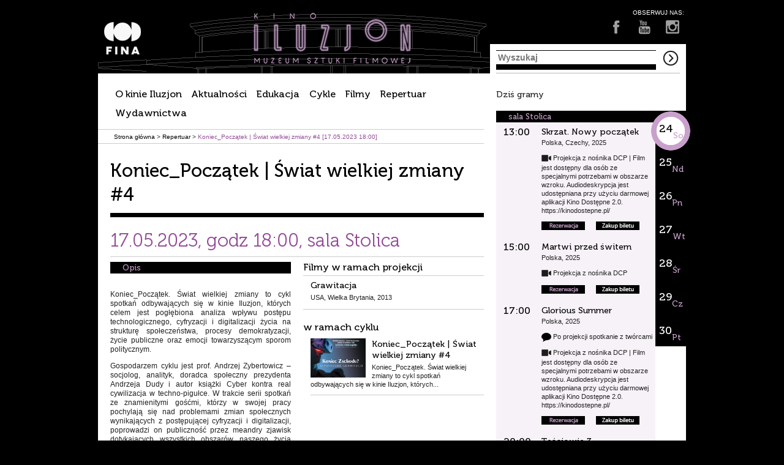

--- FILE ---
content_type: text/html; charset=UTF-8
request_url: https://www.iluzjon.fn.org.pl/repertuar/info/15799/koniec-poczatek-swiat-wielkiej-zmiany-4.html
body_size: 4530
content:
<!DOCTYPE html><!--[if lt IE 7]>
<html class="no-js lt-ie9 lt-ie8 lt-ie7"> <![endif]--><!--[if IE 7]>
<html class="no-js lt-ie9 lt-ie8"> <![endif]--><!--[if IE 8]>
<html class="no-js lt-ie9"> <![endif]--><!--[if gt IE 8]><!-->
<html class="no-js"> <!--<![endif]-->
<head>
    <base href="https://www.iluzjon.fn.org.pl/"/>
    <meta charset="utf-8">
    <link rel="shortcut icon" href="/favicon.ico" type="image/x-icon"/>
    <meta http-equiv="X-UA-Compatible" content="IE=edge,chrome=1">
    <title>Kino Iluzjon Filmoteki Narodowej</title>
    <meta name="description" content="Kino Iluzjon - Muzeum Sztuki Filmowej. Nowoczesne, dwusalowe kino z klimatyzacją prezentujące klasykę filmową oraz najnowsze dokonania kinematografii polskiej i światowej. Wystawy multimedialne, spotkania z ludźmi kina oraz edukacja filmowa.">
    <meta name="viewport" content="width=device-width">

    <link rel="stylesheet" href="public/css/main.css">
    <link rel="stylesheet" href="public/css/video-js.css">
    <link rel="stylesheet" href="public/css/slick.css">
    <link rel="stylesheet" href="public/css/jquery-ui-1.10.0.custom.css">

    <script src="public/js/modernizr-2.6.1-respond-1.1.0.min.js"></script>
    <!--         <script src="//ajax.googleapis.com/ajax/libs/jquery/1.8.2/jquery.min.js"></script> -->
    <script>window.jQuery || document.write('<script src="public/js/jquery-3.7.1.min.js"><\/script>')</script>
    <script src="public/js/jquery.colorbox-min.js"></script>
    <script src="public/js/jquery.jcarousel.min.js"></script>
    <script src="public/js/jquery.rating.js"></script>
    <script src="public/js/jquery-ui-1.10.0.custom.min.js"></script>
        <script src="public/js/combined.video.js"></script>
    <script src="public/js/media.youtube.js"></script>
    <script src="public/js/jquery.fitvids.js"></script>
    <script src="public/js/reframe.js"></script>
    <script src="public/js/slick.js"></script>
    <script src="public/js/main.js"></script>

    
        <!-- GetResponse Analytics -->
        <script type="text/javascript">

            (function(m, o, n, t, e, r, _){
                m['__GetResponseAnalyticsObject'] = e;m[e] = m[e] || function() {(m[e].q = m[e].q || []).push(arguments)};
                r = o.createElement(n);_ = o.getElementsByTagName(n)[0];r.async = 1;r.src = t;r.setAttribute('crossorigin', 'use-credentials');_.parentNode .insertBefore(r, _);
            })(window, document, 'script', 'https://an.gr-wcon.com/script/e683d1c7-1934-4325-b78c-5a1b18d126ff/ga.js', 'GrTracking');


        </script>
        <!-- End GetResponse Analytics -->

        <!-- Google Tag Manager -->
        <script>(function(w,d,s,l,i){w[l]=w[l]||[];w[l].push({'gtm.start':
                    new Date().getTime(),event:'gtm.js'});var f=d.getElementsByTagName(s)[0],
                j=d.createElement(s),dl=l!='dataLayer'?'&l='+l:'';j.async=true;j.src=
                'https://www.googletagmanager.com/gtm.js?id='+i+dl;f.parentNode.insertBefore(j,f);
            })(window,document,'script','dataLayer','GTM-TTSDM2ZB');</script>
        <!-- End Google Tag Manager -->


<!-- Google tag (gtag.js) -->
<script async src="https://www.googletagmanager.com/gtag/js?id=G-4HZJFWSH3X"></script>
<script>
  window.dataLayer = window.dataLayer || [];
  function gtag(){dataLayer.push(arguments);}
  gtag('js', new Date());

  gtag('config', 'G-4HZJFWSH3X');
</script>

<!-- Meta Pixel Code -->
    <script>
        !function(f,b,e,v,n,t,s)
        {if(f.fbq)return;n=f.fbq=function(){n.callMethod?
            n.callMethod.apply(n,arguments):n.queue.push(arguments)};
            if(!f._fbq)f._fbq=n;n.push=n;n.loaded=!0;n.version='2.0';
            n.queue=[];t=b.createElement(e);t.async=!0;
            t.src=v;s=b.getElementsByTagName(e)[0];
            s.parentNode.insertBefore(t,s)}(window, document,'script',
            'https://connect.facebook.net/en_US/fbevents.js');
        fbq('init', '442174766348278');
        fbq('track', 'PageView');
    </script>
    <noscript><img height="1" width="1" style="display:none"
                   src="https://www.facebook.com/tr?id=442174766348278&ev=PageView&noscript=1"
        /></noscript>
    <!-- End Meta Pixel Code -->
    
    <script src="public/js/cookie.js"></script>
    </head>
<body>

    <!-- Google Tag Manager (noscript) -->
    <noscript><iframe src="https://www.googletagmanager.com/ns.html?id=GTM-TTSDM2ZB"
                      height="0" width="0" style="display:none;visibility:hidden"></iframe></noscript>
    <!-- End Google Tag Manager (noscript) -->

<div id="main">
    <div id="top" class="clearfix">

        <div id="logos" class="clearfix">
            <a class="item first" href="http://www.fn.org.pl"><img id="logo" src="public/img/logo-fn.png"/></a>
                        <a class="item" href="https://www.iluzjon.fn.org.pl/"><img src="public/img/logo2017.png"/></a>
        </div>

        <aside id="social">
            Obserwuj nas:<br>
            <a href="http://www.facebook.com/kinoiluzjon" target="_blank"><img src="public/img/ico-fb.png"/></a>
            <a href="http://www.youtube.com/user/filmotekanarodowa" target="_blank"><img src="public/img/ico-youtube.png"/></a>
            <a href="https://www.instagram.com/kinoiluzjon/" target="_blank"><img src="public/img/ico-inst.png"/></a>
        </aside>
        <aside id="search" class="item">
            <form action="szukaj.html">
                <input class="search-field" type="search" placeholder="Wyszukaj" name="q" value=""/>
                <input class="search-button" type="image" src="public/img/search-btn.png"/>
            </form>
        </aside>
    </div>
    <div id="center" class="clearfix">
        <aside id="right-mobile">
            <a href="/repertuar.html">Repertuar</a>
        </aside>
        <aside id="right" class="aaa">
                            <header>
                                        <span class="todayPlay">Dziś gramy</span>
                </header>
                <ul class="dates">
                                                                        <li class="active">
                                <div class="active"></div>
                                <a href="1769212800" onClick="return false;"><b>24</b><i>So</i></a>
                            </li>
                                                                                                <li>
                                <a href="1769299200" onClick="return false;"><b>25</b><i>Nd</i></a>
                            </li>
                                                                                                <li>
                                <a href="1769385600" onClick="return false;"><b>26</b><i>Pn</i></a>
                            </li>
                                                                                                <li>
                                <a href="1769472000" onClick="return false;"><b>27</b><i>Wt</i></a>
                            </li>
                                                                                                <li>
                                <a href="1769558400" onClick="return false;"><b>28</b><i>Śr</i></a>
                            </li>
                                                                                                <li>
                                <a href="1769644800" onClick="return false;"><b>29</b><i>Cz</i></a>
                            </li>
                                                                                                <li>
                                <a href="1769731200" onClick="return false;"><b>30</b><i>Pt</i></a>
                            </li>
                                                            </ul>
                <div id="right-content">
                    <div id="rep-load"></div>
                                        
                                                                                                                                                                                </div>
                <div class="clearfix"></div>
                                    <div class="clearfix"></div>

        </aside>
        <!-- /#right -->

        <div id="left-wrapper" class="clearfix">
            <section id="left">
                <header>
                                        <nav class="menu clearfix">
                        <ul id="menu" class="clearfix">
                                                                                                <li>
                                        <a href="static/9/o-kinie-iluzjon.html" >O kinie Iluzjon</a>
                                                                                    <ul>
                                                                                                    <li>
                                                        <a href="static/9/17/o-kinie-iluzjon.html">O kinie Iluzjon</a>
                                                    </li>
                                                                                                    <li>
                                                        <a href="static/9/1142/regulamin-kina-iluzjon.html">Regulamin kina Iluzjon</a>
                                                    </li>
                                                                                                    <li>
                                                        <a href="static/9/26/bilety.html">Bilety</a>
                                                    </li>
                                                                                                    <li>
                                                        <a href="static/9/33/stolica-cafe.html">Stolica Café</a>
                                                    </li>
                                                                                                    <li>
                                                        <a href="static/9/50/kontakt.html">Kontakt</a>
                                                    </li>
                                                                                                    <li>
                                                        <a href="static/9/1358/dostepnosc.html">Dostępność</a>
                                                    </li>
                                                                                            </ul>
                                                                            </li>
                                                                                                                                <li>
                                        <a href="aktualnosci.html" >Aktualności</a>
                                                                            </li>
                                                                                                                                <li>
                                        <a href="static/3/edukacja.html" >Edukacja</a>
                                                                                    <ul>
                                                                                                    <li>
                                                        <a href="static/3/118/dzieci.html">Dzieci </a>
                                                    </li>
                                                                                                    <li>
                                                        <a href="static/3/120/studenci.html">Studenci</a>
                                                    </li>
                                                                                                    <li>
                                                        <a href="static/3/1103/mlode-horyzonty-edukacja.html">Młode Horyzonty | Edukacja</a>
                                                    </li>
                                                                                                    <li>
                                                        <a href="static/3/119/seniorzy.html">Seniorzy </a>
                                                    </li>
                                                                                            </ul>
                                                                            </li>
                                                                                                                                <li>
                                        <a href="cykle.html" >Cykle</a>
                                                                            </li>
                                                                                                                                <li>
                                        <a href="filmy.html" >Filmy</a>
                                                                            </li>
                                                                                                                                <li>
                                        <a href="repertuar.html" >  Repertuar</a>
                                                                            </li>
                                                                                                                                <li>
                                        <a href="wydawnictwa.html" >Wydawnictwa</a>
                                                                                    <ul>
                                                                                                    <li>
                                                        <a href="static/221/1576/wydawnictwa.html">Wydawnictwa</a>
                                                    </li>
                                                                                            </ul>
                                                                            </li>
                                                                                                                                                                                                        
                        </ul>
                    </nav>
                </header>
                                                                                                                                                                                                                                

<div class="breadcrumb">
    <a href="https://www.iluzjon.fn.org.pl/">Strona główna</a> &gt; <a href="repertuar.html">Repertuar</a> &gt;
    <span>Koniec_Początek | Świat wielkiej zmiany #4 [17.05.2023 18:00]</span>
</div>

<h2>Koniec_Początek | Świat wielkiej zmiany #4</h2>

<article class="boxes clearfix">
    <div class="box wide">
        <h3>17.05.2023, godz 18:00, sala Stolica</h3>
    </div>

    <div class="box">
        <h4>Opis</h4>

        <div class="content">
            <p><p style="text-align: justify;">Koniec_Początek. Świat wielkiej zmiany to cykl spotkań odbywających się w kinie Iluzjon, kt&oacute;rych celem jest pogłębiona analiza wpływu postępu technologicznego, cyfryzacji i digitalizacji życia na strukturę społeczeństwa, procesy demokratyzacji, życie publiczne oraz emocji towarzyszącym sporom politycznym.</p>
<p style="text-align: justify;">Gospodarzem cyklu jest prof. Andrzej Zybertowicz &ndash; socjolog, analityk, doradca społeczny prezydenta Andrzeja Dudy i autor książki Cyber kontra real cywilizacja w techno-pigułce. W trakcie serii spotkań ze znamienitymi gośćmi, kt&oacute;rzy w swojej pracy pochylają się nad problemami zmian społecznych wynikających z postępującej cyfryzacji i digitalizacji, poprowadzi on publiczność przez meandry zjawisk dotykających wszystkich obszar&oacute;w naszego życia codziennego.</p>
<ul>
<li>Gość: Bronisław Wildstein</li>
</ul>
<ul>
<li>Prowadzenie: Grzegorz Lewicki</li>
</ul>
<ul>
<li>Film: Grawitacja, reż. Alfonso Cuar&oacute;n, 2013.</li>
</ul>
<ul>
<li>Tytuł: "Koniec Zachodu? O potrzebie grawitacji"</li>
</ul></p>
        </div>
    </div>

    <div class="box">
                <div class="to-left"><h4 class="bigger">Filmy w ramach projekcji</h4></div>
        <div class="to-right">
                    </div>
            
        <table class="times closer">
                    <tr>
                <td>
                    <div class="title"><h5><a href="filmy/info/2735/grawitacja.html">Grawitacja</a></abbr></h5></div>
                    <div class="info">USA, Wielka Brytania, 2013</div>
                </td>
                                                                        </tr>
        
        </table>



            <h4 class="bigger">w ramach cyklu</h4>
        <ul class="common-list">
                            <li>
                    <img src="public/covers/tech_006_280x199-px-280x199.jpg"/>
                    <h5>
                        <a href="cykle/info/1499/koniec-poczatek-swiat-wielkiej-zmiany-4.html">Koniec_Początek | Świat wielkiej zmiany #4</a>
                    </h5>

                    <div class="info"> Koniec_Początek. Świat wielkiej zmiany to cykl spotkań odbywających się w kinie Iluzjon, kt&oacute;rych...</div>
                </li>
                    </ul>
            <div class="clearfix"></div>
                
    
                                                                        
                                                                        
    </div>

</article>
<div class="back">
    <a href="repertuar.html">Powrót do repertuaru</a>
</div>

<div class="bottom-links clearfix">

    <a href="kontakt.html">kontakt</a> <a href="mapa.html">mapa</a>
    <a href="newsletter.html" >newsletter</a>
    <a href="dostepnosc.html" >Dostępność</a>                                                                                                                                                </div>

</section></div><!-- /#left-wrapper -->

</div>
<div id="footer">
            <div class="partners">
            <div class="slick-slider-wrapper">
                                    <div class="item">
                        <h2 class="section-title">Organizatorzy</h2>
                                                        <a target="_blank" href="https://www.iluzjon.fn.org.pl"><img src="https://www.iluzjon.fn.org.pl/public/media/iluzjon_kolor.jpg" alt="Iluzjon"></a>
                                                        <a target="_blank" href="https://"><img src="https://www.iluzjon.fn.org.pl/public/media/zrzut-ekranu_30-7-2024_163532_.jpeg" alt="Filmoteka Narodowa – Instytut Audiowizualny"></a>
                                                        <a target="_blank" href="https://"><img src="https://www.iluzjon.fn.org.pl/public/media/mkidn_kolor-szer-100-iluzjon2.jpg" alt="MKIDN"></a>
                                            </div>
                                    <div class="item">
                        <h2 class="section-title">Partnerzy</h2>
                                                        <a target="_blank" href="https://kulturadostepna.pl"><img src="https://www.iluzjon.fn.org.pl/public/media/ljogo_kultura_dostepna-85x57.jpg" alt="Kultura Dostępna"></a>
                                                        <a target="_blank" href="https://"><img src="https://www.iluzjon.fn.org.pl/public/media/sieckinstudyjnych_872.jpg" alt="Sieć Kin Studyjnych"></a>
                                                        <a target="_blank" href="https://"><img src="https://www.iluzjon.fn.org.pl/public/media/kd_logo_black2.jpg" alt="Kino Dostęne"></a>
                                            </div>
                                    <div class="item">
                        <h2 class="section-title">Patroni medialni</h2>
                                                        <a target="_blank" href="https://"><img src="https://www.iluzjon.fn.org.pl/public/media/filmweb-logo-rgb_ko.jpg" alt="Filmweb"></a>
                                                        <a target="_blank" href="https://ekrany.org.pl"><img src="https://www.iluzjon.fn.org.pl/public/media/ekrany-logo1-85x57-1.jpg" alt="EKRANy"></a>
                                            </div>
                            </div>
        </div>
    </div>

</div>
                    
</body></html>


--- FILE ---
content_type: text/html; charset=UTF-8
request_url: https://www.iluzjon.fn.org.pl/repertuar/ajax.html
body_size: 1290
content:
<div class="box">
    <a href="repertuar.html"><h4>sala Stolica</h4><a/>
            <table class="times">
                                                                        <tr>
                            <td class="date">
                                13:00<br/>
                                                            </td>
                            <td class="name">
                                                            <h5>
                                    <a href="filmy/info/7593/skrzat-nowy-poczatek.html?rep=19978">Skrzat. Nowy początek</a>
                                </h5>
                                <span class="info">Polska, Czechy, 2025</span>
                                                                                                                                                                    <div class="info-add">
                                        <img src="public/img/ico-kronika.png" class="tip" alt="Kronika"/> Projekcja z nośnika DCP | Film jest dostępny dla osób ze specjalnymi potrzebami w obszarze wzroku. Audiodeskrypcja jest udostępniana przy użyciu darmowej aplikacji Kino Dostępne 2.0. https://kinodostepne.pl/
                                    </div>                                
                                <div class="info-add">
                        
                            <a href="https://bilety.iluzjon.fn.org.pl/MSI/default.aspx?event_id=21037&typetran=1&returnlink=http://www.iluzjon.fn.org.pl/"><img src="public/img/ico-rez.png"></a> &nbsp;&nbsp;&nbsp;&nbsp;
                                    <a href="https://bilety.iluzjon.fn.org.pl/MSI/default.aspx?event_id=21037&typetran=0&returnlink=http://www.iluzjon.fn.org.pl/"><img src="public/img/ico-zakup.png"></a>
                                                            </div>
                            </td>
                        </tr>
                                                                                                                    <tr>
                            <td class="date">
                                15:00<br/>
                                                            </td>
                            <td class="name">
                                                            <h5>
                                    <a href="filmy/info/7625/martwi-przed-switem.html?rep=19979">Martwi przed świtem</a>
                                </h5>
                                <span class="info">Polska, 2025</span>
                                                                                                                                                                    <div class="info-add">
                                        <img src="public/img/ico-kronika.png" class="tip" alt="Kronika"/> Projekcja z nośnika DCP
                                    </div>                                
                                <div class="info-add">
                        
                            <a href="https://bilety.iluzjon.fn.org.pl/MSI/default.aspx?event_id=21038&typetran=1&returnlink=http://www.iluzjon.fn.org.pl/"><img src="public/img/ico-rez.png"></a> &nbsp;&nbsp;&nbsp;&nbsp;
                                    <a href="https://bilety.iluzjon.fn.org.pl/MSI/default.aspx?event_id=21038&typetran=0&returnlink=http://www.iluzjon.fn.org.pl/"><img src="public/img/ico-zakup.png"></a>
                                                            </div>
                            </td>
                        </tr>
                                                                                                                    <tr>
                            <td class="date">
                                17:00<br/>
                                                            </td>
                            <td class="name">
                                                            <h5>
                                    <a href="filmy/info/7622/glorious-summer.html?rep=19980">Glorious Summer</a>
                                </h5>
                                <span class="info">Polska, 2025</span>
                                                                                                                                    <div class="info-add">
                                        <img src="public/img/ico-info.png" class="tip" alt="Informacje dodatkowe"/> Po projekcji spotkanie z twórcami 
                                    </div>                                                                    <div class="info-add">
                                        <img src="public/img/ico-kronika.png" class="tip" alt="Kronika"/> Projekcja z nośnika DCP | Film jest dostępny dla osób ze specjalnymi potrzebami w obszarze wzroku. Audiodeskrypcja jest udostępniana przy użyciu darmowej aplikacji Kino Dostępne 2.0. https://kinodostepne.pl/
                                    </div>                                
                                <div class="info-add">
                        
                            <a href="https://bilety.iluzjon.fn.org.pl/MSI/default.aspx?event_id=21039&typetran=1&returnlink=http://www.iluzjon.fn.org.pl/"><img src="public/img/ico-rez.png"></a> &nbsp;&nbsp;&nbsp;&nbsp;
                                    <a href="https://bilety.iluzjon.fn.org.pl/MSI/default.aspx?event_id=21039&typetran=0&returnlink=http://www.iluzjon.fn.org.pl/"><img src="public/img/ico-zakup.png"></a>
                                                            </div>
                            </td>
                        </tr>
                                                                                                                    <tr>
                            <td class="date">
                                20:00<br/>
                                                            </td>
                            <td class="name">
                                                            <h5>
                                    <a href="filmy/info/7596/tesciowie-3.html?rep=19981">Teściowie 3</a>
                                </h5>
                                <span class="info">Polska, 2025</span>
                                                                                                                                    <div class="info-add">
                                        <img src="public/img/ico-info.png" class="tip" alt="Informacje dodatkowe"/> Po projekcji spotkanie z twórcami 
                                    </div>                                                                    <div class="info-add">
                                        <img src="public/img/ico-kronika.png" class="tip" alt="Kronika"/> Projekcja z nośnika DCP | Film jest dostępny dla osób ze specjalnymi potrzebami w obszarze wzroku. Audiodeskrypcja jest udostępniana przy użyciu darmowej aplikacji Kino Dostępne 2.0. https://kinodostepne.pl/
                                    </div>                                
                                <div class="info-add">
                        
                            <a href="https://bilety.iluzjon.fn.org.pl/MSI/default.aspx?event_id=21040&typetran=1&returnlink=http://www.iluzjon.fn.org.pl/"><img src="public/img/ico-rez.png"></a> &nbsp;&nbsp;&nbsp;&nbsp;
                                    <a href="https://bilety.iluzjon.fn.org.pl/MSI/default.aspx?event_id=21040&typetran=0&returnlink=http://www.iluzjon.fn.org.pl/"><img src="public/img/ico-zakup.png"></a>
                                                            </div>
                            </td>
                        </tr>
                                                                </table>
        </div>
<div class="box">
    <a href="repertuar.html"><h4>sala Mała Czarna</h4></a>
    <table class="times">
                                                        <tr>
                        <td class="date">
                            13:00<br/>
                                                    </td>
                        <td class="name">
                                                    <h5>
                                <a href="filmy/info/7636/mala-amelia.html?rep=19937">Mała Amelia</a>
                            </h5>
                            <span class="info">Francja, 2025</span>
                                                                                                                                                <div class="info-add">
                                <img src="public/img/ico-kronika.png" class="tip" alt="Kronika"/> Projekcja z nośnika DCP | DUBBING PL | Rekomendowany wiek: 9+ | Film jest dostępny dla osób ze specjalnymi potrzebami w obszarze wzroku. Audiodeskrypcja jest udostępniana przy użyciu darmowej aplikacji Kino Dostępne 2.0. https://kinodostepne.pl/
                                </div>                                                        <div class="info-add">
                                <a href="https://bilety.iluzjon.fn.org.pl/MSI/default.aspx?event_id=21002&typetran=1&returnlink=http://www.iluzjon.fn.org.pl/"><img src="public/img/ico-rez.png"></a> &nbsp;&nbsp;&nbsp;&nbsp;
                                <a href="https://bilety.iluzjon.fn.org.pl/MSI/default.aspx?event_id=21002&typetran=0&returnlink=http://www.iluzjon.fn.org.pl/"><img src="public/img/ico-zakup.png"></a>
                            </div>
                        </td>
                    </tr>
                                                                                            <tr>
                        <td class="date">
                            17:00<br/>
                                                    </td>
                        <td class="name">
                                                    <h5>
                                <a href="filmy/info/2197/wielki-blekit.html?rep=19938">Wielki błękit</a>
                            </h5>
                            <span class="info">Francja, 1988</span>
                                                                                                                                                <div class="info-add">
                                <img src="public/img/ico-kronika.png" class="tip" alt="Kronika"/> Projekcja z nośnika DCP | Napisy polskie | Nowa odrestaurowana wersja 4K.
                                </div>                                                        <div class="info-add">
                                <a href="https://bilety.iluzjon.fn.org.pl/MSI/default.aspx?event_id=21003&typetran=1&returnlink=http://www.iluzjon.fn.org.pl/"><img src="public/img/ico-rez.png"></a> &nbsp;&nbsp;&nbsp;&nbsp;
                                <a href="https://bilety.iluzjon.fn.org.pl/MSI/default.aspx?event_id=21003&typetran=0&returnlink=http://www.iluzjon.fn.org.pl/"><img src="public/img/ico-zakup.png"></a>
                            </div>
                        </td>
                    </tr>
                                                                                            <tr>
                        <td class="date">
                            20:30<br/>
                                                    </td>
                        <td class="name">
                                                    <h5>
                                <a href="filmy/info/7637/hamnet.html?rep=19939">Hamnet</a>
                            </h5>
                            <span class="info">Wielka Brytania, 2025</span>
                                                                                                                                                <div class="info-add">
                                <img src="public/img/ico-kronika.png" class="tip" alt="Kronika"/> Projekcja z nośnika DCP | Napisy polskie | English friendly
                                </div>                                                        <div class="info-add">
                                <a href="https://bilety.iluzjon.fn.org.pl/MSI/default.aspx?event_id=21004&typetran=1&returnlink=http://www.iluzjon.fn.org.pl/"><img src="public/img/ico-rez.png"></a> &nbsp;&nbsp;&nbsp;&nbsp;
                                <a href="https://bilety.iluzjon.fn.org.pl/MSI/default.aspx?event_id=21004&typetran=0&returnlink=http://www.iluzjon.fn.org.pl/"><img src="public/img/ico-zakup.png"></a>
                            </div>
                        </td>
                    </tr>
                                                </table>
    </div>
    
<script type="text/javascript">
    $(function () {
        $(".tip").tooltip({
            items:"img",
            content:function () {
                return $(this).attr("alt");
            }
        });
    });
</script>


--- FILE ---
content_type: text/css
request_url: https://www.iluzjon.fn.org.pl/public/css/main.css
body_size: 10057
content:
/*! normalize.css v1.0.1 | MIT License | git.io/normalize */
article, aside, details, figcaption, figure, footer, header, hgroup, nav, section, summary {
    display: block
}

audio, canvas, video {
    display: inline-block;
    *display: inline;
    *zoom: 1
}

audio:not([controls]) {
    display: none;
    height: 0
}

[hidden] {
    display: none
}

html {
    font-size: 100%;
    -webkit-text-size-adjust: 100%;
    -ms-text-size-adjust: 100%
}

html, button, input, select, textarea {
    font-family: sans-serif
}

body {
    margin: 0
}

a:focus {
    outline: thin dotted
}

a:active, a:hover {
    outline: 0;
    text-decoration: underline !important;
}

h1 {
    font-size: 2em;
    margin: .67em 0
}

h2 {
    font-size: 1.5em;
    margin: .83em 0
}

h3 {
    font-size: 1.17em;
    margin: 1em 0
}

h4 {
    font-size: 1em;
    margin: 1.33em 0
}

h5 {
    font-size: .83em;
    margin: 1.67em 0
}

h6 {
    font-size: .75em;
    margin: 2.33em 0
}

abbr[title] {
    border-bottom: 1px dotted
}

b, strong {
    font-weight: bold
}

blockquote {
    margin: 1em 40px
}

dfn {
    font-style: italic
}

mark {
    background: #ff0;
    color: #000
}

p, pre {
    margin: 1em 0
}

code, kbd, pre, samp {
    font-family: monospace, serif;
    _font-family: 'courier new', monospace;
    font-size: 1em
}

pre {
    white-space: pre;
    white-space: pre-wrap;
    word-wrap: break-word
}

q {
    quotes: none
}

q:before, q:after {
    content: '';
    content: none
}

small {
    font-size: 80%
}

sub, sup {
    font-size: 75%;
    line-height: 0;
    position: relative;
    vertical-align: baseline
}

sup {
    top: -0.5em
}

sub {
    bottom: -0.25em
}

dl, menu, ol, ul {
    margin: 1em 0
}

dd {
    margin: 0 0 0 40px
}

menu, ol, ul {
    padding: 0 0 0 0px
}

nav ul, nav ol {
    list-style: none;
    list-style-image: none
}

img {
    border: 0;
    -ms-interpolation-mode: bicubic
}

svg:not(:root) {
    overflow: hidden
}

figure {
    margin: 0
}

form {
    margin: 0
}

fieldset {
    border: 1px solid #c0c0c0;
    margin: 0 2px;
    padding: .35em .625em .75em
}

legend {
    border: 0;
    padding: 0;
    white-space: normal;
    *margin-left: -7px
}

button, input, select, textarea {
    font-size: 100%;
    margin: 0;
    vertical-align: baseline;
    *vertical-align: middle
}

button, input {
    line-height: normal
}

button, html input[type="button"], input[type="reset"], input[type="submit"] {
    -webkit-appearance: button;
    cursor: pointer;
    *overflow: visible
}

button[disabled], input[disabled] {
    cursor: default
}

input[type="checkbox"], input[type="radio"] {
    box-sizing: border-box;
    padding: 0;
    *height: 13px;
    *width: 13px
}

input[type="search"] {
    -webkit-appearance: textfield;
    -moz-box-sizing: content-box;
    -webkit-box-sizing: content-box;
    box-sizing: content-box
}

input[type="search"]::-webkit-search-cancel-button, input[type="search"]::-webkit-search-decoration {
    -webkit-appearance: none
}

button::-moz-focus-inner, input::-moz-focus-inner {
    border: 0;
    padding: 0
}

textarea {
    overflow: auto;
    vertical-align: top
}

table {
    border-collapse: collapse;
    border-spacing: 0
}

/* @license
 * MyFonts Webfont Build ID 2402691, 2012-11-01T16:57:31-0400
 * 
 * The fonts listed in this notice are subject to the End User License
 * Agreement(s) entered into by the website owner. All other parties are 
 * explicitly restricted from using the Licensed Webfonts(s).
 * 
 * You may obtain a valid license at the URLs below.
 * 
 * Webfont: Museo 300 by exljbris
 * URL: http://www.myfonts.com/fonts/exljbris/museo/300/
 * Licensed pageviews: Unlimited
 * 
 * Webfont: Museo 500 by exljbris
 * URL: http://www.myfonts.com/fonts/exljbris/museo/500/
 * Licensed pageviews: unspecified
 * 
 * 
 * License: http://www.myfonts.com/viewlicense?type=web&buildid=2402691
 * Webfonts copyright: Copyright (c) 2008 by Jos Buivenga/exljbris. All rights reserved.
 * 
 * © 2012 Bitstream Inc
*/
@font-face {
    font-family: 'Museo-300';
    src: url('../f/24A983_0_0.eot');
    src: url('../f/24A983_0_0.eot?#iefix') format('embedded-opentype'), url('../f/24A983_0_0.woff') format('woff'), url('../f/24A983_0_0.ttf') format('truetype'), url('../f/24A983_0_0.svg#wf') format('svg');
}

@font-face {
    font-family: 'Museo-500';
    src: url('../f/24A983_1_0.eot');
    src: url('../f/24A983_1_0.eot?#iefix') format('embedded-opentype'), url('../f/24A983_1_0.woff') format('woff'), url('../f/24A983_1_0.ttf') format('truetype'), url('../f/24A983_1_0.svg#wf') format('svg');
}

/* ==========================================================================
HTML5 Boilerplate styles - h5bp.com (generated via initializr.com)
========================================================================== */

html, button, input, select, textarea {
    color: #222;
}

body {
    font-size: 1em;
    line-height: 1.4;
}

::-moz-selection {
    background: #b3d4fc;
    text-shadow: none;
}

::selection {
    background: #b3d4fc;
    text-shadow: none;
}

hr {
    display: block;
    height: 1px;
    border: 0;
    border-top: 1px solid #ccc;
    margin: 1em 0;
    padding: 0;
}

hr.small {
    margin-top: 0;
}

img {
    vertical-align: middle;
}

fieldset {
    border: 0;
    margin: 0;
    padding: 0;
}

textarea {
    resize: vertical;
}

/* ==========================================================================
 Helper classes
 ========================================================================== */
.ir {
    background-color: transparent;
    border: 0;
    overflow: hidden;
    *text-indent: -9999px;
}

.ir:before {
    content: "";
    display: block;
    width: 0;
    height: 100%;
}

.hidden {
    display: none !important;
    visibility: hidden;
}

.visuallyhidden {
    border: 0;
    clip: rect(0 0 0 0);
    height: 1px;
    margin: -1px;
    overflow: hidden;
    padding: 0;
    position: absolute;
    width: 1px;
}

.visuallyhidden.focusable:active, .visuallyhidden.focusable:focus {
    clip: auto;
    height: auto;
    margin: 0;
    overflow: visible;
    position: static;
    width: auto;
}

.invisible {
    visibility: hidden;
}

.clearfix:before, .clearfix:after {
    content: " ";
    display: table;
}

.clearfix:after {
    clear: both;
}

.clearfix {
    *zoom: 1;
}

/* ==========================================================================
 Print styles
 ========================================================================== */

@media print {
    * {
        background: transparent !important;
        color: #000 !important; /* Black prints faster: h5bp.com/s */
        box-shadow: none !important;
        text-shadow: none !important;
    }

    a, a:visited {
        text-decoration: underline;
    }

    a[href]:after {
        content: " (" attr(href) ")";
    }

    abbr[title]:after {
        content: " (" attr(title) ")";
    }

    /*
      * Don't show links for images, or javascript/internal links
      */

    .ir a:after, a[href^="javascript:"]:after, a[href^="#"]:after {
        content: "";
    }

    pre, blockquote {
        border: 1px solid #934a98;
        page-break-inside: avoid;
    }

    thead {
        display: table-header-group; /* h5bp.com/t */
    }

    tr, img {
        page-break-inside: avoid;
    }

    img {
        max-width: 100% !important;
    }

    @page {
        margin: 0.5cm;
    }

    p, h2, h3 {
        orphans: 3;
        widows: 3;
    }

    h2, h3 {
        page-break-after: avoid;
    }
}

/*
    ColorBox Core Style:
    The following CSS is consistent between example themes and should not be altered.
*/
#colorbox, #cboxOverlay, #cboxWrapper {
    position: absolute;
    top: 0;
    left: 0;
    z-index: 9999;
    overflow: hidden;
}

#cboxOverlay {
    position: fixed;
    width: 100%;
    height: 100%;
}

#cboxMiddleLeft, #cboxBottomLeft {
    clear: left;
}

#cboxContent {
    position: relative;
}

#cboxLoadedContent {
    overflow: auto;
}

#cboxTitle {
    margin: 0;
}

#cboxLoadingOverlay, #cboxLoadingGraphic {
    position: absolute;
    top: 0;
    left: 0;
    width: 100%;
    height: 100%;
}

#cboxPrevious, #cboxNext, #cboxClose, #cboxSlideshow {
    cursor: pointer;
}

.cboxPhoto {
    float: left;
    margin: auto;
    border: 0;
    display: block;
}

.cboxIframe {
    width: 100%;
    height: 100%;
    display: block;
    border: 0;
}

#cboxOverlay {
    background: url(../img/transparent2.png) repeat 0 0;
}

#colorbox {
}

#cboxContent {
    overflow: hidden;
}

.cboxIframe {
    background: #fff;
}

#cboxError {
    padding: 50px;
    border: 1px solid #ccc;
}

#cboxLoadedContent {
    margin-top: 32px;
    padding: 10px;
    background: #fff;
    padding-bottom: 28px;
}

#cboxTitle {
    position: absolute;
    bottom: 4px;
    left: 0;
    text-align: center;
    width: 100%;
    color: #1a1a1a;
}

#cboxCurrent {
    position: absolute;
    bottom: 4px;
    left: 58px;
    color: #1a1a1a;
}

#cboxSlideshow {
    position: absolute;
    bottom: 4px;
    right: 30px;
    color: #0092ef;
}

#cboxPrevious {
    position: absolute;
    top: 50%;
    left: 20px;
    background: url(../img/colorbox.png) no-repeat 0px 0;
    width: 38px;
    height: 38px;
    text-indent: -9999px;
    margin-top: -10px;
    opacity: 0
}

#cboxContent:hover #cboxPrevious {
    opacity: 1
}

#cboxNext {
    position: absolute;
    top: 50%;
    right: 20px;
    background: url(../img/colorbox.png) no-repeat -38px 0;
    width: 38px;
    height: 38px;
    text-indent: -9999px;
    margin-top: -10px;
    opacity: 0
}

#cboxContent:hover #cboxNext {
    opacity: 1
}

#cboxLoadingOverlay {
    background: #fff;
    margin-top: 32px;
}

#cboxLoadingGraphic {
    background: url(../img/loading.gif) no-repeat center center;
}

#cboxClose {
    position: absolute;
    top: 0px;
    right: 0px;
    background: url(../img/colorbox.png) no-repeat -77px 0;
    width: 37px;
    height: 38px;
    text-indent: -9999px;
}

/*#cboxContent:hover #cboxPrevious,
#cboxContent:hover #cboxNext{
    -webkit-transition: opacity 0.7s ease-out;
    -moz-transition: opacity 0.7s ease-out;
    -o-transition: opacity 0.7s ease-out;
    transition: opacity 0.7s ease-out;
}
#cboxContent #cboxPrevious,
#cboxContent #cboxNext{
    -webkit-transition: opacity 0.2s ease-out;
    -moz-transition: opacity 0.2s ease-out;
    -o-transition: opacity 0.2s ease-out;
    transition: opacity 0.2s ease-out;
}*/
/*
 * override
 */
body #cboxClose {
    text-indent: 0;
    color: #222;
    width: 32px;
    background: white;
    height: 32px;
    text-align: center;
    line-height: 32px;
    font-size: 26px;
}

#cboxNext,
#cboxPrevious {
    opacity: 1;
    /*top: initial;*/
    bottom: 15px;
    background: #f0f;
    background: url("../img/next.png") no-repeat 0 0;
    width: 30px;
    height: 30px;
}

#cboxPrevious {
    background: url("../img/prev.png") no-repeat 0 0;
}

#cboxLoadedContent {
    padding-bottom: 50px;
}

#cboxTitle {
    bottom: 18px;
}

/*
* SITE
*/
body {
    font: 12px/1.3 Arial, Helvetica, sans-serif;
    color: #222;
    background: #000;
}

h1, h2, h3, h4 {
    color: #000;
}

h1, h2 {
    font-family: 'Museo-500';
    color: black;
    font-weight: normal;
}

h2 {
    font-size: 30px;
    margin: 25px 0 15px;
    padding: 0 0 10px;
}

h3 {
    font-size: 18px;
    font-weight: normal;
    margin: 4px 0 8px;
}

h6 {
    font-family: "Museo-300";
    font-size: 12px;
    text-transform: uppercase;
    line-height: 20px;
    margin: 1em 0;
}

h6 span {
    font-size: 13px;
    margin-left: 5px;
}

p {
    margin: 0.5em 0 1em;
}

a, a:focus, a:link {
    color: #000;
    text-decoration: none;
}

a:hover, a.active {
    /*color: #c9a0cc;*/
    color: #934a98;
}

.to-left {
    float: left;
}

.to-right {
    float: right !important;
}

article .to-left {
    margin-right: 10px;
}

.breadcrumb {
    border: 1px solid #ccc;
    border-width: 1px 0;
    font-size: 10px;
    padding: 5px 26px 4px;
    margin-left: -20px;
}

.breadcrumb span {
    color: #934a98;
}

table.files {
    width: 100%;
}

table.files .dl {
    width: 25px;
}

table.files td {
    border-bottom: 1px solid #ccc;
    padding: 5px;
}

.bottom-links {
    border: 1px solid #000;
    border-width: 1px 0 9px;
    padding: 4px 2px 1px;
    vertical-align: bottom;
}

.bottom-links a {
    background: url("../img/next.gif") no-repeat 0 center;
    padding-left: 22px;
    padding-top: 2px;
    font-family: "Museo-500";
    color: #7a617c;
    font-size: 13px;
    line-height: 22px;
    margin-right: 10px;
}

#main {
    width: 960px;
    margin: 0 auto 30px;
}

#top {
    position: relative;
    margin-top: 10px;
}
#top .item{
    float: left;
}
#top .item.first{

}

#logo {
    /*margin-bottom: 10px;
    margin-left: 20px;*/
}

#social {
    text-align: right;
    position: absolute;
    right: 0;
    bottom: 56px;
    width: 140px;
    font-size: 10px;
    color: #fff;
    text-transform: uppercase;
    padding: 3px;
    padding-left: 20px;
    /*background: transparent url("../img/h-obserwuj.png") no-repeat 0px 3px;*/
}

#social a {
    margin-left: 5px;
    padding: 2px;
}

#search {
    position: absolute;
    bottom: 0;
    right: 0;
    width: 320px;
    background: #fff;
}

#search form {
    margin: 10px 10px 0;
    vertical-align: middle;
    border-bottom: 1px solid #bbb;
    padding-bottom: 5px;
}

#search .search-field {
    border: 1px solid #000;
    border-width: 1px 0 9px;
    font-size: 14px;
    font-weight: bold;
    padding: 3px;
    vertical-align: middle;
    width: 255px;
}

#search .search-button {
    vertical-align: middle;
    padding-bottom: 6px;
    margin-left: 8px;
}

#center {
    background: #fff;
}

#left-wrapper {
    margin-left: 10px;
    width: 630px;
}

#left {
    float: left;
    padding: 0 10px;
    min-height: 560px;
}

#right {
    float: right;
    width: 310px;
}
#right-mobile{
    display: none;
}
#right-mobile a{
    display: block;
    padding: 10px;
    background: #000;
    color: #fff;
    margin: 10px;
    text-align: center;
    font-size: 16px;
    font-family: "Museo-500", Arial;
}

#left > article {
}

#left h2,
#left > h3 {
    font-size: 30px;
    border-bottom: 7px solid #000;
    /*text-transform: lowercase;*/
}

#left > h3 {
    margin-top: 20px;
    font-family: "Museo-500";
    font-size: 20px;
}

#left .back {
    border: 1px solid #ccc;
    border-width: 1px 0;
    padding: 5px 30px;
    text-align: right;
}

#left .back a {
    /*color: #c9a0cc;*/
    color:#934A98;
}

#left article {
    margin-bottom: 40px;
    /*min-height: 560px;*/
}
#left article p img{
    max-width: 100%;
}

#left .boxes {
    margin-left: -20px;
}

#left .boxes:before,
#left .boxes:after {
    content: " ";
    display: table;
}

#left .boxes:after {
    clear: both;
}

#left .box {
    float: left;
    margin-left: 20px;
    width: 295px;
}

#left .box.wide {
    width: 610px;
}

.box h3 {
    font-family: "Museo-300";
    /*color: #c9a0cc;*/
    color: #934a98;
    font-size: 30px;
}

.box.wide h3 {
    padding-bottom: 6px;
    border-bottom: 1px solid #ccc;
}

.box h4 {
    margin: 0;
    background: #000;
    color: #c9a0cc;
    font-weight: normal;
    padding: 1px 5px 1px 20px;
    font-size: 13px;
    line-height: 17px;
    height: 17px;
    font-family: "Museo-500";
}

#left h4 {
    /*margin: 15px 0 5px;*/
    margin: 0px 0 5px;
}

.box h4 a {
    float: right;
    line-height: 13px;
}

#left .box h4.bigger {
    font-family: "Museo-500";
    font-size: 16px;
    font-weight: normal;
    background: none;
    color: #000;
    padding: 0;
}

.movie-cover {
    text-align: center;
}

/*.star {*/
/*display: inline-block;*/
/*width: 15px;*/
/*height: 15px;*/
/*background: transparent url("../img/sprites.png") no-repeat 0 -14px;*/
/*padding: 1px 4px;*/
/*}*/

.box .content {
    padding: 10px 0px 10px 0px;
    /*font-size: 11px;*/
    /*text-align: justify;*/
}

.box .content p{
    text-align: justify;
}

.box .content.small {
    padding: 5px;
}

.box .content img.to-left {
    margin-right: 3px;
    margin-bottom: 5px;
    padding-right: 5px;
}

.box .content .date {
    font-size: 14px;
    color: #000;
    font-family: "Museo-500";
    margin-top: 0px;
}

.price {
    font-family: "Museo-500";
    font-size: 16px;
}

dl {
    margin: 0;
    clear:both;
}

dl dt {
    /*clear: both;*/
    /*display: inline-block;*/
    width: 78px;
    margin-right: 5px;
    float: left;
    /*color: #934a98;*/
    color: #666666;
}

dl dd {
    /*display: inline-block;*/
    margin-left: 84px;
    /*float:left;*/
}

#center header {
    line-height: 52px;
    font-size: 16px;
    font-family: "Museo-500";
    padding: 8px 0 0;
}

#center header span {
    /*text-transform: uppercase;*/
}

#center header span.header {
    text-transform: uppercase;
    margin-left: 10px;
}

#center nav.menu {
    display: inline;
}

/*
menu
*/
#center .menu #menu {
    text-align: left;
    display: block;
    line-height: 1em;
    z-index: 999;
    margin: 10px 0;
}

ul#menu li {
    border: 1px solid #fff;
    list-style-type: none;
    float: left;
    background: #fff;
    position: relative;
}

ul#menu li:hover {
    background: #c9a0cc;
    list-style-type: none;
    float: left;
}

ul#menu li a:focus{
    background: #c9a0cc;
}
ul#menu li:hover a{
    color: #000;
}

ul#menu li a {
    display : block;
    padding : 5pt;
    text-decoration : none;
}

ul#menu li li{
    border: 0;
}
ul#menu li li a {
    width: 190px;
}

ul#menu li li:hover {
}

ul#menu li ul {
    position: absolute;
    top: 31px;
    left: 0;
    border: 2px solid #c9a0cc;
    display: none;
    margin: 0;
    padding: 0;
    z-index: 40;
    box-shadow: 1px 3px 5px rgba(0,0,0,0.3);
    font-size: 12px;
}

ul#menu li:hover ul,
ul#menu li:focus ul,
ul#menu li a:focus~ul{
    display: block;
}

ul#menu li:last-child ul{
    left: auto;
    right: 0;
}





#right-content {
    margin-left: -20px;
}

#right-content .box {
    margin-left: 20px;
    width: 260px;
    padding-bottom: 5px;
    float: left;
}

table.times {
    width: 100%;
}

#left table.times {
    margin: 20px 0;
    border-top: 1px solid #ccc;
}

#left table.times.closer {
    margin-top: 10px;
}

table.times td {
    padding: 6px 5px 12px 12px;
    vertical-align: top;
}

h5 {
    font-size: 14px;
    margin: 1px 0;
    font-weight: normal;
    font-family: "Museo-500";
}

#right table.times td {
    background: #f7f2f8;
}

table.times h5 {
    font-weight: normal;
}

.info {
    font-size: 11px;
    margin: 3px 0 0;
}

.info-add {
    font-size: 11px;
    margin-top: 5px;
    padding-top: 5px;
    /*border-top: 1px solid #ccc;*/
}

table.times td.date {
    font-family: "Museo-500";
    color: #000;
    font-size: 16px;
    padding-top: 6px;
}

#right table.times td.date {
    width: 40px;
}

#left table.times td.date {
    font-size: 18px;
}

#left table.times .day {
    position: relative;
    display: inline-block;
    min-height: 30px;
}

#left table.times td.date sub {
    position: absolute;
    left: 0px;
    top: 27px;
    font-size: 14px;
    color: #c9a0cc;
    width: 100%;
    text-align: center;
}

#left table.times td {
    border-bottom: 1px solid #ccc;

}

/* dates - czarna kolumna po prawej z datami repertuaru */
#right ul.dates {
    list-style: none;
    margin: 0;
    padding: 0;
    float: right;
    width: 50px;
    font-family: "Museo-500";
    background: #000;
}

#right ul.dates li {
    padding: 4px;
    height: 42px;
    line-height: 50px;
    color: #fff;
    font-size: 16px;
    z-index: 1;
    position: relative;
    margin-bottom: 5px;
}

#right ul.dates li.active a {
}

#right ul.dates li a {
    display: block;
    height: 45px;
}

#right ul.dates li.active div.active {
    background: url('../img/date-active.png') no-repeat 0 0;
    width: 64px;
    height: 64px;
    z-index: -2;
    position: absolute;
    top: 1px;
    left: -7px;
}

#right ul.dates b {
    position: relative;
    padding: 2px;
    color: #fff;
    font-weight: normal;
    font-size: 18px;
}

#right ul.dates li.active b {
    color: #000
}

#right ul.dates i {
    position: relative;
    vertical-align: baseline;
    top: 10px;
    color: #c9a0cc;
    font-style: normal;
    font-size: 14px;
    left: -2px;
}

/* repertuar */
body ul.rep-list {
    margin-bottom: 10px;
}

.rep-list .features {
    float: right;
    text-align: right;
}

.rep-list .features img {
    width: 36px;
    margin: 0 0 0 1px;
}

body .box ul.rep-list li {
    padding: 0 5px 5px;
}

body .box ul.rep-list .date {
    font-family: "Museo-500";
    color: #000;
    font-size: 16px;
    height: 36px;
    margin-bottom: 5px;
}

.rep-list .date .day {
    display: inline-block;
    font-size: 18px;
    position: relative;
    padding: 6px 0;
    top: -5px;
    margin-left: 2px;
}

.rep-list .date .day sub {
    position: absolute;
    left: 0px;
    top: 33px;
    font-size: 14px;
    /*color: #c9a0cc;*/
    color: #934A98;
    width: 100%;
    text-align: center;
}

.rep-list .hour {
    display: inline-block;
    font-size: 14px;
    padding-top: 5px;
    margin-left: 10px;
}

.rep-list .res {
    display: inline-block;
    font-size: 14px;
    padding-top: 5px;
    margin-left: 10px;
}

.rep-list .cycle-items td {
    padding-bottom: 16px;
}

.rep-list .cycle-items .cover {
    vertical-align: top;
}

.rep-list .cycle-items .cover img {
    width: 64px;
}

.rep-list h5 {
    font-family: "Museo-500";
    text-transform: uppercase;
    color: #c9a0cc;
}

.rep-list a {
    /*color: #a980ac;*/
}

.rep-list .info {
    font-family: "Museo-500";
    font-size: 12px;
}

.set-info {
    font-family: "Museo-500";
    font-size: 12px;
    margin-left: 15px;
}

.cycle-info {
    font-family: "Museo-500";
    font-size: 12px;
}

.rep-list .cycle-info {
    margin-top: 8px;
}

.rep-list .cycle-info i {
    color: #666666;
    font-style: normal;
}



.repertuar table{
    width: 100%;
}
.repertuar .box h3{
    color: #000;
    font-size: 22px;
    border-bottom: 4px solid #000;
}
.repertuar table td{
    border-bottom: 1px solid #ccc;
}
.repertuar .image{
    float: left;
    margin: 0 20px 0 10px;
    min-height: 50px;
    min-width: 20px;
}
.repertuar .time{
    font-family: "Museo-500";
    max-width: 370px;
    font-size: 16px;
    float: left;
    padding-top: 5px;
}
.repertuar .time.icon{
    padding-left: 28px;
    position: relative;
}
.repertuar .time-link{
    display: block;
    position: absolute;
    left: 0px;
    top: 0px;
    background: url("../img/time_icon.png") no-repeat left 5px;
    width: 25px;
    height: 25px;
}
.repertuar .location{
    display: block;
    font-size: 12px;
    color: #b990bc;
}
.repertuar td.info{
    width: 70px;
    font-size: 10px;
}
.repertuar td.info div{
    display: block;
    text-align: center;
    width: 70px;
    color: #999;
}
.repertuar td.info div .icon{
    width: 30px;
    height: 20px;
    /*background:  url("../img/rep_sprites.png") no-repeat 0 0;*/
    display: block;
    margin: 0 auto;
}
.repertuar td.info div.lektor .icon{
    background-position: 0 0;
}
.repertuar td.info div.wirtualna .icon{
    background-position: -30px 0;
}


#footer {
    padding: 10px 10px 20px;
    background: #fff;
}

#footer .footer-content {
    text-align: center;
}

#front-carousel {
    width: 610px;
    height: 255px;
    position: relative;
    /*    margin-top: 10px;*/
    margin-bottom: 20px;
    overflow: hidden;
}

#front-carousel h4 {
    font-size: 18px;
    color: #c9a0cc;
    font-weight: normal;
    margin: 8px 0 10px;
}

#front-carousel ul li.active {
    opacity: 0.8;
}

#carousel-display {
    position: relative;
    height: 100%;
}

#carousel-scroll {
    height: 20px;
    position: absolute;
    bottom: 5px;
    left: 5px;
    width: 200px;
    height: 15px;
}

#carousel-scroll .slider-text,
#carousel-scroll .slider-head,
#carousel-scroll .slider-image {
    display: none;
}

#carousel-description {
    background: #000;
    width: 210px;
    height: 100%;
    color: #c9a0cc;
    /*font-size: 11px;*/
    z-index: 30;
}

#carousel-txt {
    display: none;
    padding-bottom: 15px;
    padding-left: 15px;
    padding-right: 15px;
}

#carousel-head {
    /*display: none;*/
    padding-top: 6px;
    padding-left: 15px;
    padding-right: 15px;
}

#carousel-image {
    display: none;
    position: absolute;
    top: 0;
    right: 0;
    z-index: 20;
}

#front-carousel .jcarousel ul li {
    padding: 2px;
}

#front-carousel .jcarousel ul li a {
    width: 11px;
    height: 11px;
    display: block;
    background: transparent url("../img/sprites.png") no-repeat -2px -30px;
}

#front-carousel .jcarousel ul li.active a {
    background-position: -14px -30px;
}

#front-carousel .carousel-wrapper {
    padding-left: 0;
    padding-right: 0;
}

#front-carousel .jcarousel {
    height: 14px;
}

#front-carousel .carousel-wrapper {
    padding: 0;
}

.jcarousel {
    position: relative;
    overflow: hidden;
    height: 100px;
    z-index: 20;
}

.jcarousel ul {
    width: 20000em;
    position: absolute;
    list-style: none;
    margin: 0;
    padding: 0;
}

.carousel-wrapper.vertical .jcarousel ul {
    width: auto;
    height: 2000em;
}

.carousel-wrapper.vertical .jcarousel ul li {
    margin-bottom: 10px;
}

.carousel-wrapper.vertical .jcarousel {
    height: 125px;
    margin-right: 25px;
}

.jcarousel li {
    float: left;
}

.jcarousel li img {
    width: 150px;
}

.carousel-wrapper.small {
    width: 284px;
    height: 60px;
}

.carousel-wrapper.small .jcarousel {
    height: 60px;
}

.carousel-wrapper.small .jcarousel li {
    width: 95px;
    text-align: center;
}

.carousel-wrapper.small .jcarousel li img {
    width: 82px;
}

.carousel-wrapper {
    padding: 0 5px 30px;
    position: relative;
}

.carousel-wrapper.vertical {
    padding-bottom: 10px;
}

.carousel-wrapper .navigation {
    position: absolute;
    top: 0;
    left: 0;
    width: 100%;
    height: 100%;
    z-index: 10;
}

.carousel-wrapper.vertical .navigation {
    /*suwaki przy vertical nie mogą zasłaniać linków pod spodem*/
    width: 30px;
    right: 0;
    left: auto;
}

.carousel-wrapper .navigation .next,
.carousel-wrapper .navigation .prev {
    background: url('../img/prev.gif') no-repeat;
    display: block;
    width: 20px;
    height: 20px;
    z-index: 200;
    position: absolute;
    left: 5px;
    bottom: 5px;
}

.carousel-wrapper .navigation .prev {
    background: url('../img/next.gif') no-repeat;
    left: auto;
    right: 5px;
}

/* vertical */
.carousel-wrapper.vertical .next {
    background: url('../img/up.gif') no-repeat;
    left: auto;
    right: 5px;
    top: 5px;
}

.carousel-wrapper.vertical .prev {
    background: url('../img/down.gif') no-repeat;
    left: auto;
    top: auto;
    right: 5px;
    bottom: 5px;
}

.letters {
    padding: 5px 1px 10px;
    font-family: "Museo-500";
    font-size: 14px
}

.letters .current {
    float: left;
    background: url("../img/letter.png") no-repeat center center;
    width: 42px;
    height: 42px;
    text-align: center;
    line-height: 42px;
    position: relative;
    top: -12px;
    margin-right: 10px;
}

.letters a {
    padding: 1px 2px;
}

.letters a.active {
    color: #c9a0cc;
}

a.more {
    background: url("../img/next.gif") no-repeat 0 center;
    padding-left: 25px;
    line-height: 22px;
    height: 22px;
    display: inline-block;
    color: #7a617c;
}

.movie-cycles {
    position: relative;
    margin: 0;
    padding: 0;
    list-style: none;
    font-size: 12px;
    line-height: 1.5em;
    height: 150px;
    border-bottom: 1px solid #ccc;
}

.movie-cycles img {
    max-width: 200px;
    float: left;
    margin-right: 15px;
}

.movie-cycles li {
    height: 120px;
}

.movie-cycles h5 {
    font-size: 14px;
    padding-top: 10px;
}

.movie-video {
    position: relative;
}

.movie-video .video-play {
    position: absolute;
    top: 0;
    left: 0;
    width: 100%;
    height: 100%;
    background: url("../img/video-play.png") no-repeat center center;
    opacity: 0.8;
}

.movie-video .video-play:hover {
    opacity: 1;
}

/*
* Movie list
*/
ul.movie-list {
    list-style: none;
    font-size: 12px;
    margin: 0;
    padding: 0;
    border-top: 1px solid #ccc;
}

ul.movie-list li {
    margin: 0;
    float: left;
    width: 284px;
    height: 100px;
    padding: 10px;
    border-bottom: 1px solid #ccc;
}

ul.movie-list li img {
    width: 100px;
    height: 100px;
    margin-right: 10px;
    float: left;
}

ul.movie-list li:nth-child(odd) {
    border-right: 1px solid #ccc;
}

ul.movie-list li h5 {
    margin: 5px 0 0;
    color: black;
    /*font-weight: bold;*/
    font-family: "Museo-500";
}

/*
* oceny
*/
ul.rates {
    width: 100%;
    font-size: 12px;
    border-top: 1px solid #ccc;
    margin: 0;
    padding: 0;
    list-style: none;
}

ul.rates a {
    color: #c9a0cc;
}

ul.rates h5 {
    text-decoration: underline;
}

ul.rates li {
    padding: 10px;
    border-bottom: 1px solid #ccc;
}

ul.rates img {
    max-width: 115px;
    float: left;
    margin-right: 10px;
}

ul.rates .text {
    float: left;
    width: 420px;
}

ul.rates .rate {
    float: left;
    margin-left: 30px;
}

ul.rates h6 {
    font-size: 16px;
}

ul.common-list h5, ul.movie-cycles h5, div.jcarousel h5, div#carousel-description h4 {
    font-family: museo-500;
}

ul.common-list a {
    /*font-weight: bold;*/
}

ul.common-list {
    margin: 0;
    padding: 0;
    list-style: none;
    font-size: 12px;

    /*border-top: 1px solid #ccc;*/
}

ul.common-list li {
    clear: both;
    border-bottom: 1px solid #ccc;
    padding: 0 0 10px;
    margin: 10px 0 0;
}

ul.common-list li:last-child {
    margin-bottom: 0;
}

ul.common-list li:before,
ul.common-list li:after {
    content: " ";
    display: table;
}

ul.common-list li:after {
    clear: both;
}

ul.common-list li {
    *zoom: 1;
}

ul.common-list img {
    max-width: 90px;
    float: left;
    margin-right: 10px;
}

.box ul.common-list .date, ul.search-results .date, .movie-list .date {
    color: #666666;
    font-family: Arial;
    font-size: 11px;
}

.box ul.common-list .content p {
    margin: 0;
}

/*
* gallery - grid z grafikami
*/
ul.gallery {
    margin: 0 0 0 -20px;
    padding: 0;
    list-style: none;
}

.gallery li {
    margin-left: 20px;
    margin-bottom: 20px;
    width: 190px;
    float: left;
}

.gallery li img {
    max-width: 100%;
}

.gallery li a .title {
    background: url("../img/next.gif") no-repeat 2px center;
    padding: 14px 2px 0 27px;
    font-size: 12px;
    min-height: 30px;
}

/*
* pagination
*/
.pagination {
    text-align: center;
    border-top: 1px solid #ccc;
    border-bottom: 7px solid #000;
}

.pagination.no-top {
    border-top: none;
}

.pagination ul {
    display: inline-block;
    margin-bottom: 0;
    margin-left: 0;
    padding: 0;
}

.pagination ul > li {
    display: inline;
}

.pagination ul li a {
    float: left;
    padding: 6px 10px;
    line-height: 20px;
    text-decoration: none;
    line-height: 24px;
    font-family: "Museo-500";
    font-size: 14px;
}

.pagination ul li.active a {
    color: #c9a0cc;
}

.pagination ul li a.prev,
.pagination ul li a.next {
    background: url("../img/next.gif") no-repeat 0 center;
    text-indent: -9999px;
    width: 19px;
    height: 18px;
    display: block;
    float: left;
    padding-left: 0;
    padding-right: 0;
    margin: 0 4px;
}

.pagination ul li a.prev {
    background-image: url("../img/prev.gif");
}

.tabs {
    border: 1px solid #ccc;
    border-width: 1px 0;
    padding: 5px 0;
}

.tabs ul {
    line-height: 30px;
    list-style: none;
    margin: 0;
    padding: 0;
}

.tabs ul li {
    float: left;
    margin-right: 1px;
}

.tabs ul li.active a {
    background: #000;

}

.tabs ul li a {
    background: #666666;
    padding: 5px 8px;
    color: #fff;
    text-transform: uppercase;
    font-family: museo-500;
    font-size: 14px;
}

.tabs ul li a:hover {
    background: #934a98;
}

.search-results {
    list-style: none;
    margin: 0;
    padding: 0;
}

.search-results li {
    clear: left;
    padding: 10px 0;
    border-bottom: 1px solid #ccc;
}

.search-results img {
    width: 110px;
    margin-right: 10px;
    float: left;
}

.search-results li p {
    margin: 5px 5px 5px 120px;
}

.search-results li p  .title {
    font-family: museo-500;
    font-size: 14px;
}

.search-results li:before, .search-results li:after {
    content: " ";
    display: table;
}

.search-results li:after {
    clear: both;
}

.search-results li:last-child {
    border: none;
}

/*.search-results a {*/
/*color: #c9a0cc;*/
/*color: #934a98;*/
/*}*/

ul.title-list {
    margin: 0 0 10px;
    padding: 0;
    border-top: 1px solid #ccc;
    list-style: none;
}

ul.title-list li {
    border-bottom: 1px solid #ccc;
}

ul.title-list li a {
    padding: 4px 5px;
    display: inline-block;
    color: #222;
    font-size: 14px;
    font-family: "Museo-500";
}

ul.title-list li .icon {
    display: inline-block;
    width: 14px;
    height: 14px;
    background: transparent url("../img/sprites.png") no-repeat -1px -42px;
    vertical-align: middle;
    margin: 1px 7px 1px 1px;
}

ul.title-list li.active,
ul.title-list li:hover {
    background-color: #c9a0cc;
}

ul.title-list li.active .icon,
ul.title-list li:hover .icon {
    background-position: -15px -42px
}

.filters {
    margin-top: 4px;
}

.box.filters h4 {
    background: none;
    color: #000;
    text-transform: uppercase;
    padding: 0;
    line-height: 25px;
    height: 25px;
}

.filters input {
    border: 1px solid #000;
    background: #fff;
    padding: 3px 5px;
}

.filters .select-box {
    border: 1px solid #000;
    background: #fff url("../img/dropdown.gif") no-repeat 75px 1px;
    width: 94px;
    overflow: hidden;
    display: inline-block;
}

.filters select {
    border: none;
    padding: 2px 4px;
    width: 115px;
    background: transparent;
}

.filters input.submit {
    background: #000;
    color: #eee;
}

/*
 * VIDEOJS
 */
body .video-js {
    margin-bottom: 45px;
}

body .vjs-default-skin .vjs-controls {
    height: 23px;
    background: #000;
    border: none;
    bottom: -27px;
    display: block !important;
    visibility: visible;
    opacity: 1;
}

/* progress */
body .vjs-default-skin div.vjs-progress-control,
body .vjs-default-skin .vjs-progress-holder,
body .vjs-default-skin .vjs-progress-holder .vjs-play-progress,
body .vjs-default-skin .vjs-progress-holder .vjs-load-progress,
body .vjs-default-skin div.vjs-seek-handle,
body .vjs-default-skin .vjs-volume-handle,
body .vjs-default-skin .vjs-volume-bar {
    height: 4px;
    border-radius: 0;
    background: none;
    border: none;
    box-shadow: none;
    top: 0;
}

body .vjs-default-skin div.vjs-progress-control {
    left: 0;
    right: 0;
    top: -4px;
}

body .vjs-default-skin .vjs-progress-holder {
}

body .vjs-default-skin .vjs-progress-holder .vjs-load-progress,
body .vjs-default-skin .vjs-volume-bar {
    background: #555;
}

body .vjs-default-skin .vjs-volume-bar {
    margin-top: 9px;
}

body .vjs-default-skin .vjs-progress-holder .vjs-play-progress {
    background: #c9a0cc;
}

body .vjs-default-skin div.vjs-seek-handle,
body .vjs-default-skin .vjs-volume-handle {
    background: #a960aC;
    width: 4px;
    height: 4px;
    margin: 0;
}

/* btns */
body .vjs-default-skin .vjs-play-control {
}

body .vjs-default-skin .vjs-play-control,
body .vjs-default-skin .vjs-fullscreen-control,
body .vjs-default-skin .vjs-mute-control {
    /*background: #fff url("http://localhost/www/iluzjon/public/img/video_sprites2.png") no-repeat 0 -51px;*/
    margin: 5px;
    width: 21px;
    height: 13px;
}

body .vjs-default-skin .vjs-play-control div,
body .vjs-default-skin.vjs-paused .vjs-play-control div,
body .vjs-default-skin.vjs-playing .vjs-play-control div,
body .vjs-default-skin .vjs-fullscreen-control div,
body .vjs-default-skin .vjs-mute-control div,
body .vjs-default-skin .vjs-mute-control.vjs-vol-2 div {
    height: 12px;
    margin: 0px auto 0;
    width: 16px;
}

/* time */
body .vjs-default-skin .vjs-time-controls {
    display: none !important;
    background: none;
    border: none;
    top: 5px;
    line-height: 25px;
    font-size: 13px;
    width: auto;
    position: relative;
}

body .vjs-default-skin .vjs-current-time {
    display: none;
    margin-left: 10px;
    display: inline;
}

body .vjs-default-skin .vjs-current-time div {
    margin-right: 5px;
}

body .vjs-default-skin .vjs-current-time:after {
    content: "/";
}

body .vjs-default-skin .vjs-duration {
    display: inline;
    margin-left: 5px;
}

body .vjs-default-skin .vjs-remaining-time, body .vjs-default-skin .vjs-captions-button {
    display: none
}

body .vjs-default-skin .vjs-volume-contro {
    margin: 5px 5px 0;
}

body .vjs-default-skin .vjs-volume-level {
    background: #c9a0cc;
    height: 4px;
}

body .vjs-default-skin .vjs-big-play-button {
    background: url("../img/video_sprites.png") no-repeat -55px -50px;
    -moz-border-radius: 0;
    -webkit-border-radius: 0;
    border-radius: 0;
    -moz-box-shadow: none;
    -webkit-box-shadow: none;
    box-shadow: none;
    border: none;
    width: 90px;
    height: 72px;
    opacity: 1;
    margin: -36px 0 0 -45px;
}

/*
* MEDIA QUERIES
*/
@media screen and (max-width: 980px) {
    /*
      * 2 kolumny, repertuar na górze
      */
    #right{
        width: 630px;
    }
    #logos {
        width: 640px;
        text-align: center;
    }
    #social{
        bottom: auto;
        top: 10px;
        display: none;
    }
    #top{
        padding-bottom: 50px;
    }
    #top .item{
        text-align: center;
        display: block;
    }
    #main {
        width: 630px;
    }

    #center header {
        padding-left: 0;
        padding-right: 0;
    }

    .breadcrumb {
        margin-left: -10px;
    }

    #left-wrapper {
        width: 630px;
        margin: 0;
    }

    .right-rep {
        /*width: 630px;*/
        display: none;
    }
    #right-mobile{
        display: block;
    }

    #right-content .box {
        width: 280px;
    }

    #footer img {
        max-width: 100%;
    }
}

@media screen and (max-width: 660px) {
    /*
      * 1 kolumna, repertuar ???
      */
    #top {
        /*height: 150px;*/
        padding-bottom: 80px;
    }
    #logos{
        width:320px;
    }

    #logo {display: none;}
    #top .item{
        float: none;
    }
    #top .item img{
        max-width: 320px;
    }
    #social {
        text-align: right;
        bottom: 47px;
    }

    #main {
        width: 320px
    }

    #center {
        padding: 0;
    }

    #center header {
        line-height: 1.2em;
    }

    #left-wrapper {
        width: 320px;
    }

    #right {
        width: 320px;
    }

    #right-content .box {
        width: 270px;
    }

    article img.to-left {
        margin-left: auto;
        margin-right: auto;
        max-width: 100%;
    }

    #left .box, #left .box.wide {
        width: 300px;
    }

    /* galeria */

    ul.gallery {
        margin-left: -10px;
    }

    .gallery li {
        margin-left: 10px;
        width: 145px;
    }

    #movie-cycles-carousel .movie-cycles img {
        width: 120px;
    }

    .carousel-wrapper.vertical .jcarousel {
        height: 205px;
    }

    #front-carousel {
        display: none;
    }

    ul.movie-list li:nth-child(odd) {
        border-right: none;
    }

    .letters .current {
        top: -5px
    }

    /* oceny */
    ul.rates .text {
        width: 280px;
    }

    ul.rates .rate {
        margin-left: 0;
        margin-top: 15px;
    }

    ul.rates .rate h6 {
        display: inline;
        margin-right: 20px;
        font-size: 14px;
    }
    .repertuar table td .image{display: none}
    .movie-cycles li {
        height: 200px;
    }
}

.left {
    float: left;
}

.cycle {
    margin-left: 65px;
}

.museo-300 {
    font-family: "Museo-300";
}

.plakat ul {
    list-style: none outside none;
    margin: 0;
    padding: 0;
}

.plakat ul li {
    float: left;
    margin: 0;
    width: 135px;
}

.width90 {
    width: 90px;
}

.imgView {
    float: left;
    margin-right: 10px;
    margin-bottom: 10px;
}

.brak {
    font-family: "Museo-500";
    margin: 5px 5px 2px 10px;
    font-size: 14px;
}

.footer-inner {
    /*width: 966px;*/
    height: 58px;
    margin: auto;
    padding: 15px 0;
    position: relative;
}

.footer-inner .footer-logo {
    position: absolute;
    top: 15px;
    height: 58px;
}

.footer-inner .footer-logo-1 {
    width: 86px;
    /*left: 179px;*/
}

.footer-inner .footer-logo-2 {
    width: 181px;
    left: 90px;
}

.footer-inner .footer-logo-3 {
    width: 86px;
    left: 284px;
}

.footer-inner .footer-logo .logo1 {
    position: absolute;
    top: 0;
    left: 0;
}

.footer-inner .footer-logo .logo2 {
    position: absolute;
    top: 0;
    left: 0;
    opacity: 0;
}

.footer-logotypy {
    width: 510px;
    height: 58px;
    position: absolute;
    top: 15px;
    right: 15px;
}

.footer-logotypy-wrapper {
    width: 510px;
    height: 58px;
    position: absolute;
    overflow: hidden;
    top: 0;
    left: 0;
}

.footer-logotypy-wrapper ul {
    list-style: none;
    padding: 0;
    margin: 0;
    position: absolute;
}

.footer-logotypy-wrapper ul li {
    display: block;
    float: left;
    width: 86px;
    height: 58px;
    position: relative;
    text-align: center;
}

.footer-logotypy-wrapper ul li .logo1 {
    position: absolute;
    top: 3px;
    left: 4px;
    width: 78px;
}

.footer-logotypy-wrapper ul li .logo2 {
    position: absolute;
    top: 3px;
    left: 4px;
    opacity: 0;
    width: 78px;
}

.beta {
    font-family: "Museo-300";
    font-size: 18px;
    text-transform: uppercase;
    color: #c79fca;
    padding-top: 30px;
    padding-left: 12px;
    position: absolute;
}

/* rating */
.rating-box {
    height: 15px;
}

.main-rating-box {
    width: 118px;
    position: absolute;
    bottom: 0;
}

.rating-box-inner {
    height: 15px;
    width: 150px;
    padding-left: 5px;
}

.main-rating-box .rating-box-inner {
    margin: auto;
}

.star {
    width: 18px;
    height: 15px;
    margin: 0 0;
    float: left;
    overflow: hidden;
    cursor: pointer;
    text-indent: -9999px;
    padding-left: 5px;
}

.star a {
    display: block;
    width: 18px;
    height: 15px;
    background: transparent url('../img/stars.png') no-repeat top center;
}

.rating-box-inner div.on a {
    background-position: 0 -15px;
}

.rating-box-inner div.hover a {
    background-position: 0 -30px;
}

.body a{
    color: #934A98;
}

.search-results li p  .title, p .go {
    font-family: museo-500;
    font-size: 16px; /* 14px*/
}

.search-results .go, p .go{
    color: #934a98;
}
.search-results .go img, p .go img{
    width:21px;
}



#forms {
    padding: 0;
}

#forms fieldset {
    border-bottom: 1px solid #fff;
    padding: 20px;
}

#forms fieldset.center {
    text-align: center;
}

.form-row {
    margin-left: -30px;
}

.form-field {
    float: left;
    width: 186px;
    padding: 10px 0px;
    margin-left: 30px;
}

.form-field label {
    display: block;
    font-size: 12px;
    padding: 3px;
}

#forms .message {
    float: none;
    width: 100%;
    clear: both;
}

#forms input,
#forms textarea,
#forms select {
    border: 1px solid #ccc;
    background: #fff;
    padding: 3px;
}

#forms select {
    padding: 5px 7px;
    margin-left: 4px;
}

#forms input {
    width: 100%;
}

#forms textarea {
    width: 620px;
    height: 200px;
    resize: none;
}

#forms .submit {
    width: auto;
    padding: 10px 20px;
    background: black;
    color:#C9A0CC;
    font-family: "Museo-500";
    font-size: 14px;
}


#footer-carousel{
    height: 56px;
    overflow: hidden;
    position: relative;
}
#footer-carousel ul{
    margin: 0;
    padding: 0;
    list-style: none;
    position: absolute;
}
#footer-carousel ul li{
    float:left;
    padding-right: 15px;
}

#fb-wrapper{
    position: fixed;
    right: 0;
    top: 50px;
    z-index: 400;
}
#fb-handle{
    position: absolute;
    left: -46px;
    top: 0;
    padding: 3px;
    background: #000;
}
#fb-handle .img{
    display: block;
    background: url("../img/f_logo.png") no-repeat 0 0;
    width: 40px;
    height: 40px;
    background-size: contain;
}
#fb-box{
    width: 300px;
    height: 400px;
    background: #000;
}


.closeable-tip-container{
	position: relative;
    font-family: "Museo-300";
    top: -160px;
    left:410px;
    display:none;
    z-index: 9999;

}
.closeable-tip-container .content{
	position: absolute;
	top:0;
	left:0;
	background: #fff;
	border: 1px solid #ddd;
	box-shadow: 1px 1px 10px rgba(0,0,0,0.4);
	padding: 10px;
    width: 350px;
    height:220px;
}
input[type="text"]{
	border: 1px solid #ddd;
}
.closeable-tip-container .close{
	float: right;
	font-size: 2em;
	cursor: pointer;

}

.mailForm input[type="submit"]{
    background-color: black;
    border: 1px solid black;
    font-family: "Museo-300";
    color: #C9A0CC;
}

.todayPlay{
    font-size: 14px;
    margin-top:-4px;
}

.nobottomborder{
    border-bottom: 0px;
}

.article ul, #left ul {
    /*margin: 0;*/
    /*padding: 0;*/
    margin-left: 12px;
}

#footer a {
    color: #fff;
    /*opacity: 0.4;*/
    filter: url("data:image/svg+xml;utf8,<svg xmlns=\'http://www.w3.org/2000/svg\'><filter id=\'grayscale\'><feColorMatrix type=\'matrix\' values=\'0.3333 0.3333 0.3333 0 0 0.3333 0.3333 0.3333 0 0 0.3333 0.3333 0.3333 0 0 0 0 0 1 0\'/></filter></svg>#grayscale");
    /* Firefox 10+, Firefox on Android */
    filter: gray;
    /* IE6-9 */
    -webkit-filter: grayscale(100%);
    /* Chrome 19+, Safari 6+, Safari 6+ iOS */

}

#footer a:hover {
    filter: url("data:image/svg+xml;utf8,<svg xmlns=\'http://www.w3.org/2000/svg\'><filter id=\'grayscale\'><feColorMatrix type=\'matrix\' values=\'1 0 0 0 0, 0 1 0 0 0, 0 0 1 0 0, 0 0 0 1 0\'/></filter></svg>#grayscale");
    -webkit-filter: grayscale(0%);

}

.imgContent{
    width: 60%;
}
@media screen and (max-width: 660px) {
    .imgContent{
        width: 100%;
    }
}

#footer .partners .slick-slider-wrapper .item {
    height: auto;
    min-height: 140px;
}

#footer .partners .slick-slider-wrapper .item img {
    -webkit-filter: grayscale(100%);
    -moz-filter: grayscale(100%);
    -ms-filter: grayscale(100%);
    -o-filter: grayscale(100%);
    filter: grayscale(100%);
    transition: filter 0.3s;
    -webkit-transition: filter 0.3s;
    -moz-transition: filter 0.3s;
    display: inline-block;
    max-width: 100%;
}

#footer .partners .slick-slider-wrapper .item img:hover {
    -webkit-filter: grayscale(0%);
    -moz-filter: grayscale(0%);
    -ms-filter: grayscale(0%);
    -o-filter: grayscale(0%);
    filter: grayscale(0%);
    transition: filter 0.3s;
    -webkit-transition: filter 0.3s;
    -moz-transition: filter 0.3s;
}

#footer .partners .slick-slider-wrapper .item a {
    display: inline-block;
    outline: 0;
    position: relative;
    top: -30px;
    width: 16%;
    margin-bottom: 25px;
}

#footer .partners .slick-slider-wrapper .slick-slide img {
    position: relative;
    transform: translate(0, 50%);
    -webkit-transform: translate(0, 50%);
    -ms-transform: translate(0, 50%);
}

@media (min-width: 800px) and (max-width: 1100px) {
    #footer .partners .slick-slider-wrapper .item a {
        width: 19%;
    }
}

@media (min-width: 501px) and (max-width: 799px) {
    #footer .partners .slick-slider-wrapper .item a {
        width: 24%;
    }
    .menu-hor {
        width: 50% !important;
    }

}

@media (max-width: 500px) {
    #footer .partners .slick-slider-wrapper .item {
        height: auto;
    }

    .news-li h2{
        padding: 0px !important;
        margin: 0px !important;
        font-weight: 300 !important;

    }

    #footer .partners .slick-slider-wrapper .item a {
        width: 32%;
    }
    .content-black div div {
        padding-bottom: 20px !important;
    }
}
#footer .partners {
 padding: 0 10px;
}
#footer .partners h2{
    font-size: 18px;
 }

--- FILE ---
content_type: application/javascript
request_url: https://www.iluzjon.fn.org.pl/public/js/main.js
body_size: 2455
content:
(function (global, factory) {
    typeof exports === 'object' && typeof module !== 'undefined' ? module.exports = factory() :
        typeof define === 'function' && define.amd ? define(factory) :
            (global.noframe = factory());
}(this, (function () { 'use strict';

        function noframe(target, container) {
            var els = typeof target === 'string' ? document.querySelectorAll(target) : target;
            if (!('length' in els)) {
                els = [els];
            }
            for (var i = 0; i < els.length; i++) {
                var el = els[i];
                var height = el.offsetHeight;
                var width = el.offsetWidth;
                if (typeof container !== 'undefined') {
                    var parent = document.querySelector(container);
                    var maxwidth = window.getComputedStyle(parent, null).getPropertyValue('max-width');
                    el.style.width = '100%';
                    el.style.maxHeight = 'calc(' + maxwidth + ' * ' + height + '/' + width + ')';
                } else {
                    var _maxwidth = width + 'px';
                    el.style.display = 'block';
                    el.style.marginLeft = el.style.marginRight = 'auto';
                    var fullwidth = _maxwidth + 'px';
                    if (width > el.parentElement.offsetWidth) {
                        fullwidth = el.parentElement.offsetWidth;
                        el.style.maxHeight = 'calc(' + fullwidth + 'px * ' + height + '/' + width + ')';
                    } else {
                        el.style.maxHeight = 'calc(' + _maxwidth + ' * ' + height + '/' + width + ')';
                    }
                    el.style.width = fullwidth + 'px';
                }
                el.style.height = 'calc(100vw * ' + height + '/' + width + ')';
                el.style.maxWidth = '100vw';
            }
        }
        var plugin = window.$ || window.jQuery || window.Zepto;
        if (plugin) {
            plugin.fn.extend({
                noframe: function noframeFunc(cName) {
                    return noframe(this, cName);
                }
            });
        }

        return noframe;

    })));

var FRONT_INTERVAL = 10000;
var AUTO_INTERVAL = 8000;

var CAROUSEL_SCROLL = 4;
$(function () {
    $('iframe').reframe();
    /*
     * Init karuzeli, poziome, pionowe, nawigacja
     */
    $(".carousel-wrapper").not('.vertical').find('.jcarousel').jcarousel({
        wrap:'circular'
    });
    $(".carousel-wrapper.vertical").find('.jcarousel').jcarousel({
        vertical:true,
        wrap:'circular'
    });
    $(".carousel-wrapper .navigation").find(".prev, .next").click(function () {
        var $this = $(this);
        var $cnt = $this.closest('.carousel-wrapper');
        var dir = $this.hasClass("prev") ? '+' : '-';
        var scr = $cnt.hasClass("vertical") ? 1 : CAROUSEL_SCROLL;
        try {
            $cnt.find('.jcarousel').jcarousel('scroll', dir + "=" + scr, true);
        } catch (e) {
        }
        return false;
    })

    // front karuzela
    var $carousel = $("#front-carousel");
    if ($carousel.length > 0) {

        function next_slide() {
            var $act = $carousel.find('li.active');

            var $next = null;
            if ($act.length > 0) {
                $next = $act.next()
            }
            if (!$next || $next.length == 0) $next = $carousel.find('.jcarousel ul li').eq(0);

            $carousel.find(".jcarousel").jcarousel('scroll', $next.index());
            $next.find('a').click();

            setTimeout(function () {
                next_slide();
            }, FRONT_INTERVAL)
        }

        $("#carousel-scroll ul li a").click(function () {
            var $this = $(this);
            var head = $this.find(".slider-head").html();
            var text = $this.find(".slider-text").html();
            var img = $this.find(".slider-image").attr('src');
            var href = $this.attr('href');

            $this.parent().addClass("active").siblings().removeClass('active');

            var $d = $("#carousel-image, #carousel-txt");
            $d.fadeOut(200, function () {
                $("#carousel-txt").html(text);
                $("#carousel-head").html(head);
                $("#carousel-image img").attr('src', img);
                $("#carousel-href").attr('href', href);
                $("#carousel-href2").attr('href', href);
                $d.fadeIn();
            })
            return false;
        })

        next_slide();
    }

    /* */
    var $auto_carousels = $(".carousel-wrapper.auto");
    if ($auto_carousels.length > 0) {
        var $next_btns = $auto_carousels.find(".navigation .prev")
        setInterval(function () {
            $next_btns.click();
        }, AUTO_INTERVAL)
    }


    $("a.lightbox").colorbox({
        current:'',
        close:"×",
        initialWidth:150,
        initialHeight:150,
        maxHeight:'100%',
        maxWidth:'100%',
        rel:'gal',

    });


    function handle_resize(event) {
        if ($(window).width() <= 660) {
            CAROUSEL_SCROLL = 2;
        } else {
            CAROUSEL_SCROLL = 4;
        }
    }

    $(window).resize(handle_resize);

    $(".dates li").click(function () {
        $(".dates").find("li").removeClass('active');
        $(this).append('<div class="active"></div>');
        $(this).addClass('active');
        time = $(this).find('a').attr('href');

        $.ajax({
            url:'repertuar/ajax/' + time,
            type:'POST',
            success:function (data) {
                $('#rep-load').hide();
                $('#rep-load').html(data);
                $('#rep-load').fadeIn();
            }
        });
    });

    // pierwszy load
    $.ajax({
        url:'repertuar/ajax.html',
        type:'POST',
        success:function (data) {
            $('#rep-load').hide();
            $('#rep-load').html(data);
            $('#rep-load').fadeIn();
            $(".tip").tooltip({
                items:"img",
                content:function () {
                    return $(this).attr("alt");
                }
            });
        }
    });

    $('.search-field').focusin(function () {
        $(this).attr('placeholder', '');
    });
    $('.search-field').focusout(function () {
        $(this).attr('placeholder', 'Wyszukaj');
    });

    $(".cycle span select").change(function () {
        $(".cycle").submit();

    });

    // logotypy

    $('.footer-logotypy-wrapper ul li .logo2, .footer-inner .footer-logo .logo2').hover(
        function () {
            $(this).animate({ opacity:1 }, { duration:300 });
        },
        function () {
            $(this).animate({ opacity:0 }, { duration:300 });
        }).css({ opacity:0 });

    // tooltip
    $(".tip").tooltip({
        items:"img",
        content:function () {
            return $(this).attr("alt");
        }
    });
    // FB
    $("#fb-wrapper a").click(function(){
        $("#fb-box").animate({width:'toggle'}, 500);
        return false;
    })

	// zamykalny tip
	$(".closeable-tip").click(function(){
		$(this).next(".closeable-tip-container").show();
		return false;
	})
	$(".closeable-tip-container .close").click(function(){
		$(this).closest(".closeable-tip-container").hide();
		return false;
	})

    $(".mailForm").submit(function () {
        $.post("index/addMail.html", {email:$(this).serialize()}, function (data) {
                $(".newsBody").html(data);
            }
        );
        return false;
    });

//    $("#newsletter-link").click(function(){
//        $("#newsletter-box").show();
//    })
//
//    if ( window.location.hash && window.location.hash =="#news") {
//        $("#newsletter-box").show();
//    }
//    $('.youtube').noframe();
    $('.embed-responsive').fitVids();
    $('#footer .slick-slider-wrapper').slick({
        slidesToShow: 1,
        slidesToScroll: 1,
        arrows: false,
        autoplay: true,
        autoplaySpeed: 3000,
        dots: false,
        responsive: [
            {
                breakpoint: 991,
                settings: {
                    slidesToShow: 1
                }
            },
            {
                breakpoint: 768,
                settings: {
                    slidesToShow: 1
                }
            },
            {
                breakpoint: 500,
                settings: {
                    slidesToShow: 1
                }
            }
        ]
    });
})

--- FILE ---
content_type: application/javascript
request_url: https://www.iluzjon.fn.org.pl/public/js/media.youtube.js
body_size: 3043
content:
/**
 * @fileoverview YouTube Media Controller - Wrapper for YouTube Media API
 */

/**
 * YouTube Media Controller - Wrapper for YouTube Media API
 * @param {videojs.Player|Object} player
 * @param {Object=} options
 * @param {Function=} ready
 * @constructor
 */
videojs.Youtube = videojs.MediaTechController.extend({
  init: function(player, options, ready){
    videojs.MediaTechController.call(this, player, options, ready);
    
    this.features.fullscreenResize = true;
    
    this.player_ = player;
    this.player_el_ = document.getElementById(this.player_.id());

    // Disable lockShowing because YouTube controls are there
    if (this.player_.options().ytcontrols){
      this.player_.controls(false);
    }
    
	// Regex that parse the video ID for any YouTube URL
	var regExp = /^.*(youtu.be\/|v\/|u\/\w\/|embed\/|watch\?v=|\&v=)([^#\&\?]*).*/;
	var	sources = player.options().sources;
	var src = '';
	var match;
	
	if ( typeof player.options().src === 'undefined' ) {
		
		var i = sources.length;
			
		while ( i > 0 ) {
			
			i--;
			
			if ( typeof sources[i].type !== 'undefined' && 'video/youtube' == sources[i].type ) {
			
				src = sources[i].src;
				break;
			}
		}
		
	} else {
		
		src = player.options().src;
	}
	
	match = src.match(regExp);
	
    if (match && match[2].length == 11){
      this.videoId = match[2];

      // Show the YouTube poster only if we don't use YouTube poster (otherwise the controls pop, it's not nice)
      if (!this.player_.options().ytcontrols){
        // Set the YouTube poster only if none is specified
        if (typeof this.player_.poster() == 'undefined') {
          this.player_.poster('http://img.youtube.com/vi/' + this.videoId + '/0.jpg');
        }

        // Cover the entire iframe to have the same poster than YouTube
        // Doesn't exist right away because the DOM hasn't created it
        var self = this;
        setTimeout(function(){ self.player_.posterImage.el().style.backgroundSize = 'cover'; }, 50);
      }
    } else {
      this.videoId = '';
    }

    this.id_ = this.player_.id() + '_youtube_api';

    this.el_ = videojs.Component.prototype.createEl('iframe', {
      id: this.id_,
      className: 'vjs-tech',
      scrolling: 'no',
      marginWidth: 0,
      marginHeight: 0,
      frameBorder: 0,
      webkitAllowFullScreen: '',
      mozallowfullscreen: '',
      allowFullScreen: ''
    });
    
    this.player_el_.insertBefore(this.el_, this.player_el_.firstChild);
    
    var params = {
      enablejsapi: 1,
      iv_load_policy: 3,
      playerapiid: this.id(),
      disablekb: 1,
      wmode: 'transparent',
      controls: (this.player_.options().ytcontrols)?1:0,
      showinfo: 0,
      modestbranding: 1,
      rel: 0,
      autoplay: (this.player_.options().autoplay)?1:0,
      loop: (this.player_.options().loop)?1:0
    };
    
    // Make autoplay work for iOS
    if (this.player_.options().autoplay) {
      this.playOnReady = true;
    }
    
    // Check if we have a playlist
    var regExp = /[?&]list=([^#\&\?]+)/;
    var match = src.match(regExp);
    
    if (match != null && match.length > 1) {
      params.list = match[1];
    }
    
    // If we are not on a server, don't specify the origin (it will crash)
    if (window.location.protocol != 'file:') {
      params.origin = window.location.protocol + '//' + window.location.hostname;
    }

    this.el_.src = 'http://www.youtube.com/embed/' + this.videoId + '?' + videojs.Youtube.makeQueryString(params);

    if (this.player_.options().ytcontrols){
      // Remove the big play button and the control bar, we use Vimeo controls
      // Doesn't exist right away because the DOM hasn't created it
      var self = this;
      setTimeout(function(){ 
        var bigPlayDom = self.player_.bigPlayButton.el();
        bigPlayDom.parentNode.removeChild(bigPlayDom);
        
        var controlBarDom = self.player_.controlBar.el();
        controlBarDom.parentNode.removeChild(controlBarDom);
      }, 50);
    }

    if (videojs.Youtube.apiReady){
      this.loadYoutube();
    } else {
      // Add to the queue because the YouTube API is not ready
      videojs.Youtube.loadingQueue.push(this);

      // Load the YouTube API if it is the first YouTube video
      if(!videojs.Youtube.apiLoading){
        var tag = document.createElement('script');
        tag.src = 'http://www.youtube.com/iframe_api';
        var firstScriptTag = document.getElementsByTagName('script')[0];
        firstScriptTag.parentNode.insertBefore(tag, firstScriptTag);
        videojs.Youtube.apiLoading = true;
      }
    }
  }
});

videojs.Youtube.prototype.dispose = function(){
  this.ytplayer.destroy();
  videojs.MediaTechController.prototype.dispose.call(this);
};

videojs.Youtube.prototype.play = function(){
  if (this.isReady_){ 
    this.ytplayer.playVideo(); 
  } else { 
    // We will play it when the API will be ready
    this.playOnReady = true;
  }
};

videojs.Youtube.prototype.pause = function(){ this.ytplayer.pauseVideo(); };
videojs.Youtube.prototype.paused = function(){
  return this.lastState !== YT.PlayerState.PLAYING &&
         this.lastState !== YT.PlayerState.BUFFERING;
};

videojs.Youtube.prototype.currentTime = function(){ return this.ytplayer.getCurrentTime(); };

videojs.Youtube.prototype.setCurrentTime = function(seconds){
  this.ytplayer.seekTo(seconds, true);
  this.player_.trigger('timeupdate');
};

videojs.Youtube.prototype.duration = function(){ return this.ytplayer.getDuration(); };
videojs.Youtube.prototype.buffered = function(){
  var loadedBytes = this.ytplayer.getVideoBytesLoaded();
  var totalBytes = this.ytplayer.getVideoBytesTotal();
  if (!loadedBytes || !totalBytes) return 0;

  var duration = this.ytplayer.getDuration();
  var secondsBuffered = (loadedBytes / totalBytes) * duration;
  var secondsOffset = (this.ytplayer.getVideoStartBytes() / totalBytes) * duration;
  return videojs.createTimeRange(secondsOffset, secondsOffset + secondsBuffered);
};

videojs.Youtube.prototype.volume = function() { 
  if (isNaN(this.volumeVal)) {
    this.volumeVal = this.ytplayer.getVolume() / 100.0;
  }

  return this.volumeVal;
};

videojs.Youtube.prototype.setVolume = function(percentAsDecimal){
  if (percentAsDecimal && percentAsDecimal != this.volumeVal) {
    this.ytplayer.setVolume(percentAsDecimal * 100.0); 
    this.volumeVal = percentAsDecimal;
    this.player_.trigger('volumechange');
  }
};

videojs.Youtube.prototype.muted = function() { return this.ytplayer.isMuted(); };
videojs.Youtube.prototype.setMuted = function(muted) { 
  if (muted) {
    this.ytplayer.mute(); 
  } else { 
    this.ytplayer.unMute(); 
  } 

  var self = this;
  setTimeout(function() { self.player_.trigger('volumechange'); }, 50);
};

videojs.Youtube.prototype.onReady = function(){
  this.isReady_ = true;
  this.player_.trigger('techready');

  // Hide the poster when ready because YouTube has it's own
  this.triggerReady();
  this.player_.trigger('durationchange');
  
  // Play right away if we clicked before ready
  if (this.playOnReady){
    this.ytplayer.playVideo();
  }
};

videojs.Youtube.prototype.onStateChange = function(state){
  if (state != this.lastState){
    switch(state){
      case -1:
        this.player_.trigger('durationchange');
        break;

      case YT.PlayerState.ENDED:
        this.player_.trigger('ended');
        break;

      case YT.PlayerState.PLAYING:
        this.player_.trigger('timeupdate');
        this.player_.trigger('durationchange');
        this.player_.trigger('playing');
        this.player_.trigger('play');
        break;

      case YT.PlayerState.PAUSED:
        this.player_.trigger('pause');
        break;

      case YT.PlayerState.BUFFERING:
        this.player_.trigger('timeupdate');
        this.player_.trigger('waiting');
        break;

      case YT.PlayerState.CUED:
        break;
    }

    this.lastState = state;
  }
};

videojs.Youtube.prototype.onPlaybackQualityChange = function(quality){
  switch(quality){
    case 'medium':
      this.player_.videoWidth = 480;
      this.player_.videoHeight = 360;
      break;

    case 'large':
      this.player_.videoWidth = 640;
      this.player_.videoHeight = 480;
      break;

    case 'hd720':
      this.player_.videoWidth = 960;
      this.player_.videoHeight = 720;
      break;

    case 'hd1080':
      this.player_.videoWidth = 1440;
      this.player_.videoHeight = 1080;
      break;

    case 'highres':
      this.player_.videoWidth = 1920;
      this.player_.videoHeight = 1080;
      break;

    case 'small':
      this.player_.videoWidth = 320;
      this.player_.videoHeight = 240;
      break;

    default:
      this.player_.videoWidth = 0;
      this.player_.videoHeight = 0;
      break;
  }

  this.player_.trigger('ratechange');
};

videojs.Youtube.prototype.onError = function(error){
  this.player_.error = error;
  this.player_.trigger('error');
};

videojs.Youtube.isSupported = function(){
  return true;
};

videojs.Youtube.prototype.supportsFullScreen = function() {
  return false;
};

videojs.Youtube.canPlaySource = function(srcObj){
  return (srcObj.type == 'video/youtube');
};

// All videos created before YouTube API is loaded
videojs.Youtube.loadingQueue = [];

// Create the YouTube player
videojs.Youtube.prototype.loadYoutube = function(){
  this.ytplayer = new YT.Player(this.id_, {
    events: {
      onReady: function(e) { e.target.vjsTech.onReady(); },
      onStateChange: function(e) { e.target.vjsTech.onStateChange(e.data); },
      onPlaybackQualityChange: function(e){ e.target.vjsTech.onPlaybackQualityChange(e.data); },
      onError: function(e){ e.target.vjsTech.onError(e.data); }
    }
  });

  this.ytplayer.vjsTech = this;
};

videojs.Youtube.makeQueryString = function(args){
  var array = [];
  for (var key in args){
    if (args.hasOwnProperty(key)){
      array.push(encodeURIComponent(key) + '=' + encodeURIComponent(args[key]));
    }
  }

  return array.join('&');
};

// Called when YouTube API is ready to be used
window.onYouTubeIframeAPIReady = function(){

  var yt;
  while ((yt = videojs.Youtube.loadingQueue.shift())){
    yt.loadYoutube();
  }
  videojs.Youtube.loadingQueue = [];
  videojs.Youtube.apiReady = true;
}



--- FILE ---
content_type: application/javascript
request_url: https://www.iluzjon.fn.org.pl/public/js/cookie.js
body_size: 1003
content:
// Autor skryptu - Hubert 'Komeniusz' Grabowski
// Wersja 1.0
// http://blog.grabowski.ostrowwlkp.pl
// http://blog.grabowski.ostrowwlkp.pl/webmastering/skrypt-informujacy-o-wykorzystywaniu-cookies-na-stronie
//
// Funkcje pomocnicze pobrane z
// http://www.w3schools.com/js/js_cookies.asp
function setCookie(c_name, value, exdays) {
    var exdate = new Date();
    exdate.setDate(exdate.getDate() + exdays);
    var c_value = escape(value) + ((exdays == null) ? "" : "; expires=" + exdate.toUTCString());
    document.cookie = c_name + "=" + c_value;
}
function getCookie(c_name) {
    var i, x, y, ARRcookies = document.cookie.split(";");
    for (i = 0; i < ARRcookies.length; i++) {
        x = ARRcookies[i].substr(0, ARRcookies[i].indexOf("="));
        y = ARRcookies[i].substr(ARRcookies[i].indexOf("=") + 1);
        x = x.replace(/^\s+|\s+$/g, "");
        if (x == c_name) {
            return unescape(y);
        }
    }
}

$(document).ready(function () {
    var message = cookiesMSG;
//    var message = 'Na naszej stronie stosujemy pliki cookies. Korzystając z witryny  bez zmian ustawień oznacza, że akceptują Państwo otrzymywanie tych plików. <br>W programie służącym do obsługi internetu można zmienić ustawienia dotyczące cookies.';

    var div = '<div class="cookie-alert" style="position:relative;top:0;width:100%;text-align:center;background-color:#d3d3d3;color:#2b2b2b;opacity:0.8;font-size:12px;padding-top:5px;padding-bottom: 5px;"><div style="width:100%;margin:0 auto;">' + message + '<span style="color:red;cursor:pointer;" class="cookie-alert2">Wyłacz komunikat.</span></div></div>';

    var ciastko = getCookie('cookie-alert');
    if (ciastko != 1) {
        $('body').prepend(div);
    }

    $('.cookie-alert2').click(function () {
        $('.cookie-alert').slideUp('slow');
        setCookie('cookie-alert', 1, 365);
    });
});